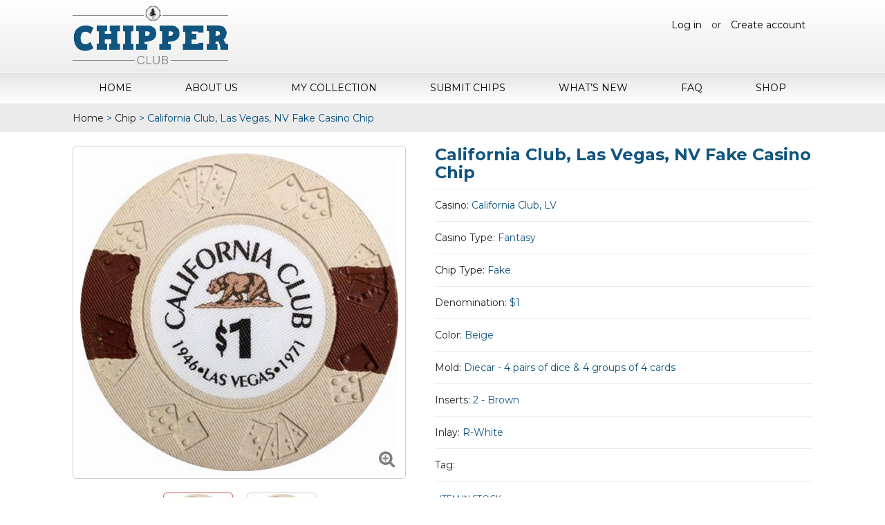

--- FILE ---
content_type: text/html; charset=UTF-8
request_url: https://chipper.club/product/california-club-commerative-las-vegas-nv-casino-chip/
body_size: 12758
content:

<!DOCTYPE html>
<html lang="en">
<head>
<meta charset="utf-8">
<meta http-equiv="X-UA-Compatible" content="IE=edge">
<meta name="viewport" content="width=device-width, initial-scale=1">
<title>California Club, Las Vegas, NV Fake Casino Chip - Chipper Club</title>

		<!-- All in One SEO 4.3.3 - aioseo.com -->
		<meta name="description" content="California Club, Las Vegas, NV Fake Casino Chip Denom: $1 Last Update: 2016-04-18 Color: Beige Inserts: 2 Brown Mold: Diecar Inlay: R-White Logo: Bear Catalog#: NotInTCR Collected By: A. J. Giametta Became: Friendly Club 101 E Fremont St. Las Vegas, Nevada 89101 v Type: Land Based Status: Closed Open: 1946, Close: 1970" />
		<meta name="robots" content="max-image-preview:large" />
		<link rel="canonical" href="https://chipper.club/product/california-club-commerative-las-vegas-nv-casino-chip/" />
		<meta name="generator" content="All in One SEO (AIOSEO) 4.3.3 " />
		<meta property="og:locale" content="en_US" />
		<meta property="og:site_name" content="Chipper Club - Casino Chips for Collectors" />
		<meta property="og:type" content="article" />
		<meta property="og:title" content="California Club, Las Vegas, NV Fake Casino Chip - Chipper Club" />
		<meta property="og:description" content="California Club, Las Vegas, NV Fake Casino Chip Denom: $1 Last Update: 2016-04-18 Color: Beige Inserts: 2 Brown Mold: Diecar Inlay: R-White Logo: Bear Catalog#: NotInTCR Collected By: A. J. Giametta Became: Friendly Club 101 E Fremont St. Las Vegas, Nevada 89101 v Type: Land Based Status: Closed Open: 1946, Close: 1970" />
		<meta property="og:url" content="https://chipper.club/product/california-club-commerative-las-vegas-nv-casino-chip/" />
		<meta property="article:published_time" content="2018-01-08T21:21:49+00:00" />
		<meta property="article:modified_time" content="2022-12-12T12:52:17+00:00" />
		<meta name="twitter:card" content="summary_large_image" />
		<meta name="twitter:title" content="California Club, Las Vegas, NV Fake Casino Chip - Chipper Club" />
		<meta name="twitter:description" content="California Club, Las Vegas, NV Fake Casino Chip Denom: $1 Last Update: 2016-04-18 Color: Beige Inserts: 2 Brown Mold: Diecar Inlay: R-White Logo: Bear Catalog#: NotInTCR Collected By: A. J. Giametta Became: Friendly Club 101 E Fremont St. Las Vegas, Nevada 89101 v Type: Land Based Status: Closed Open: 1946, Close: 1970" />
		<script type="application/ld+json" class="aioseo-schema">
			{"@context":"https:\/\/schema.org","@graph":[{"@type":"BreadcrumbList","@id":"https:\/\/chipper.club\/product\/california-club-commerative-las-vegas-nv-casino-chip\/#breadcrumblist","itemListElement":[{"@type":"ListItem","@id":"https:\/\/chipper.club\/#listItem","position":1,"item":{"@type":"WebPage","@id":"https:\/\/chipper.club\/","name":"Home","description":"Interested in Casino Chips? Maybe you've been a casino chip collector for years. Chipper Club offers insight and images of thousands of casino chips.","url":"https:\/\/chipper.club\/"},"nextItem":"https:\/\/chipper.club\/product\/california-club-commerative-las-vegas-nv-casino-chip\/#listItem"},{"@type":"ListItem","@id":"https:\/\/chipper.club\/product\/california-club-commerative-las-vegas-nv-casino-chip\/#listItem","position":2,"item":{"@type":"WebPage","@id":"https:\/\/chipper.club\/product\/california-club-commerative-las-vegas-nv-casino-chip\/","name":"California Club, Las Vegas, NV Fake Casino Chip","description":"California Club, Las Vegas, NV Fake Casino Chip Denom: $1 Last Update: 2016-04-18 Color: Beige Inserts: 2 Brown Mold: Diecar Inlay: R-White Logo: Bear Catalog#: NotInTCR Collected By: A. J. Giametta Became: Friendly Club 101 E Fremont St. Las Vegas, Nevada 89101 v Type: Land Based Status: Closed Open: 1946, Close: 1970","url":"https:\/\/chipper.club\/product\/california-club-commerative-las-vegas-nv-casino-chip\/"},"previousItem":"https:\/\/chipper.club\/#listItem"}]},{"@type":"ItemPage","@id":"https:\/\/chipper.club\/product\/california-club-commerative-las-vegas-nv-casino-chip\/#itempage","url":"https:\/\/chipper.club\/product\/california-club-commerative-las-vegas-nv-casino-chip\/","name":"California Club, Las Vegas, NV Fake Casino Chip - Chipper Club","description":"California Club, Las Vegas, NV Fake Casino Chip Denom: $1 Last Update: 2016-04-18 Color: Beige Inserts: 2 Brown Mold: Diecar Inlay: R-White Logo: Bear Catalog#: NotInTCR Collected By: A. J. Giametta Became: Friendly Club 101 E Fremont St. Las Vegas, Nevada 89101 v Type: Land Based Status: Closed Open: 1946, Close: 1970","inLanguage":"en-US","isPartOf":{"@id":"https:\/\/chipper.club\/#website"},"breadcrumb":{"@id":"https:\/\/chipper.club\/product\/california-club-commerative-las-vegas-nv-casino-chip\/#breadcrumblist"},"author":{"@id":"https:\/\/chipper.club\/author\/ajgiametta\/#author"},"creator":{"@id":"https:\/\/chipper.club\/author\/ajgiametta\/#author"},"image":{"@type":"ImageObject","url":"https:\/\/chipper.club\/wp-content\/uploads\/2022\/12\/California-Club-Fantasy-CG161069.jpg","@id":"https:\/\/chipper.club\/#mainImage","width":1200,"height":1200},"primaryImageOfPage":{"@id":"https:\/\/chipper.club\/product\/california-club-commerative-las-vegas-nv-casino-chip\/#mainImage"},"datePublished":"2018-01-08T21:21:49+00:00","dateModified":"2022-12-12T12:52:17+00:00"},{"@type":"Organization","@id":"https:\/\/chipper.club\/#organization","name":"Chipper Club","url":"https:\/\/chipper.club\/"},{"@type":"Person","@id":"https:\/\/chipper.club\/author\/ajgiametta\/#author","url":"https:\/\/chipper.club\/author\/ajgiametta\/","name":"A Jim Giametta","image":{"@type":"ImageObject","@id":"https:\/\/chipper.club\/product\/california-club-commerative-las-vegas-nv-casino-chip\/#authorImage","url":"https:\/\/secure.gravatar.com\/avatar\/257e3e41a2bdae3cb9accd890c8ce4bc?s=96&d=mm&r=g","width":96,"height":96,"caption":"A Jim Giametta"}},{"@type":"WebSite","@id":"https:\/\/chipper.club\/#website","url":"https:\/\/chipper.club\/","name":"Chipper Club","description":"Casino Chips for Collectors","inLanguage":"en-US","publisher":{"@id":"https:\/\/chipper.club\/#organization"}}]}
		</script>
		<!-- All in One SEO -->

<link rel='dns-prefetch' href='//static.addtoany.com' />
<link rel='dns-prefetch' href='//cdnjs.cloudflare.com' />
<link rel='dns-prefetch' href='//cdn.jsdelivr.net' />
<link rel='dns-prefetch' href='//cdn.datatables.net' />
<link rel='dns-prefetch' href='//fonts.googleapis.com' />
<link rel='dns-prefetch' href='//s.w.org' />
<link rel="alternate" type="application/rss+xml" title="Chipper Club &raquo; California Club, Las Vegas, NV Fake Casino Chip Comments Feed" href="https://chipper.club/product/california-club-commerative-las-vegas-nv-casino-chip/feed/" />
		<!-- This site uses the Google Analytics by MonsterInsights plugin v8.13.1 - Using Analytics tracking - https://www.monsterinsights.com/ -->
							<script src="//www.googletagmanager.com/gtag/js?id=UA-1658045-19"  data-cfasync="false" data-wpfc-render="false" type="text/javascript" async></script>
			<script data-cfasync="false" data-wpfc-render="false" type="text/javascript">
				var mi_version = '8.13.1';
				var mi_track_user = true;
				var mi_no_track_reason = '';
				
								var disableStrs = [
										'ga-disable-G-BJMX278GVD',
															'ga-disable-UA-1658045-19',
									];

				/* Function to detect opted out users */
				function __gtagTrackerIsOptedOut() {
					for (var index = 0; index < disableStrs.length; index++) {
						if (document.cookie.indexOf(disableStrs[index] + '=true') > -1) {
							return true;
						}
					}

					return false;
				}

				/* Disable tracking if the opt-out cookie exists. */
				if (__gtagTrackerIsOptedOut()) {
					for (var index = 0; index < disableStrs.length; index++) {
						window[disableStrs[index]] = true;
					}
				}

				/* Opt-out function */
				function __gtagTrackerOptout() {
					for (var index = 0; index < disableStrs.length; index++) {
						document.cookie = disableStrs[index] + '=true; expires=Thu, 31 Dec 2099 23:59:59 UTC; path=/';
						window[disableStrs[index]] = true;
					}
				}

				if ('undefined' === typeof gaOptout) {
					function gaOptout() {
						__gtagTrackerOptout();
					}
				}
								window.dataLayer = window.dataLayer || [];

				window.MonsterInsightsDualTracker = {
					helpers: {},
					trackers: {},
				};
				if (mi_track_user) {
					function __gtagDataLayer() {
						dataLayer.push(arguments);
					}

					function __gtagTracker(type, name, parameters) {
						if (!parameters) {
							parameters = {};
						}

						if (parameters.send_to) {
							__gtagDataLayer.apply(null, arguments);
							return;
						}

						if (type === 'event') {
														parameters.send_to = monsterinsights_frontend.v4_id;
							var hookName = name;
							if (typeof parameters['event_category'] !== 'undefined') {
								hookName = parameters['event_category'] + ':' + name;
							}

							if (typeof MonsterInsightsDualTracker.trackers[hookName] !== 'undefined') {
								MonsterInsightsDualTracker.trackers[hookName](parameters);
							} else {
								__gtagDataLayer('event', name, parameters);
							}
							
														parameters.send_to = monsterinsights_frontend.ua;
							__gtagDataLayer(type, name, parameters);
													} else {
							__gtagDataLayer.apply(null, arguments);
						}
					}

					__gtagTracker('js', new Date());
					__gtagTracker('set', {
						'developer_id.dZGIzZG': true,
											});
										__gtagTracker('config', 'G-BJMX278GVD', {"forceSSL":"true"} );
															__gtagTracker('config', 'UA-1658045-19', {"forceSSL":"true"} );
										window.gtag = __gtagTracker;										(function () {
						/* https://developers.google.com/analytics/devguides/collection/analyticsjs/ */
						/* ga and __gaTracker compatibility shim. */
						var noopfn = function () {
							return null;
						};
						var newtracker = function () {
							return new Tracker();
						};
						var Tracker = function () {
							return null;
						};
						var p = Tracker.prototype;
						p.get = noopfn;
						p.set = noopfn;
						p.send = function () {
							var args = Array.prototype.slice.call(arguments);
							args.unshift('send');
							__gaTracker.apply(null, args);
						};
						var __gaTracker = function () {
							var len = arguments.length;
							if (len === 0) {
								return;
							}
							var f = arguments[len - 1];
							if (typeof f !== 'object' || f === null || typeof f.hitCallback !== 'function') {
								if ('send' === arguments[0]) {
									var hitConverted, hitObject = false, action;
									if ('event' === arguments[1]) {
										if ('undefined' !== typeof arguments[3]) {
											hitObject = {
												'eventAction': arguments[3],
												'eventCategory': arguments[2],
												'eventLabel': arguments[4],
												'value': arguments[5] ? arguments[5] : 1,
											}
										}
									}
									if ('pageview' === arguments[1]) {
										if ('undefined' !== typeof arguments[2]) {
											hitObject = {
												'eventAction': 'page_view',
												'page_path': arguments[2],
											}
										}
									}
									if (typeof arguments[2] === 'object') {
										hitObject = arguments[2];
									}
									if (typeof arguments[5] === 'object') {
										Object.assign(hitObject, arguments[5]);
									}
									if ('undefined' !== typeof arguments[1].hitType) {
										hitObject = arguments[1];
										if ('pageview' === hitObject.hitType) {
											hitObject.eventAction = 'page_view';
										}
									}
									if (hitObject) {
										action = 'timing' === arguments[1].hitType ? 'timing_complete' : hitObject.eventAction;
										hitConverted = mapArgs(hitObject);
										__gtagTracker('event', action, hitConverted);
									}
								}
								return;
							}

							function mapArgs(args) {
								var arg, hit = {};
								var gaMap = {
									'eventCategory': 'event_category',
									'eventAction': 'event_action',
									'eventLabel': 'event_label',
									'eventValue': 'event_value',
									'nonInteraction': 'non_interaction',
									'timingCategory': 'event_category',
									'timingVar': 'name',
									'timingValue': 'value',
									'timingLabel': 'event_label',
									'page': 'page_path',
									'location': 'page_location',
									'title': 'page_title',
								};
								for (arg in args) {
																		if (!(!args.hasOwnProperty(arg) || !gaMap.hasOwnProperty(arg))) {
										hit[gaMap[arg]] = args[arg];
									} else {
										hit[arg] = args[arg];
									}
								}
								return hit;
							}

							try {
								f.hitCallback();
							} catch (ex) {
							}
						};
						__gaTracker.create = newtracker;
						__gaTracker.getByName = newtracker;
						__gaTracker.getAll = function () {
							return [];
						};
						__gaTracker.remove = noopfn;
						__gaTracker.loaded = true;
						window['__gaTracker'] = __gaTracker;
					})();
									} else {
										console.log("");
					(function () {
						function __gtagTracker() {
							return null;
						}

						window['__gtagTracker'] = __gtagTracker;
						window['gtag'] = __gtagTracker;
					})();
									}
			</script>
				<!-- / Google Analytics by MonsterInsights -->
				<script type="text/javascript">
			window._wpemojiSettings = {"baseUrl":"https:\/\/s.w.org\/images\/core\/emoji\/11.2.0\/72x72\/","ext":".png","svgUrl":"https:\/\/s.w.org\/images\/core\/emoji\/11.2.0\/svg\/","svgExt":".svg","source":{"concatemoji":"https:\/\/chipper.club\/wp-includes\/js\/wp-emoji-release.min.js?ver=5.1.1"}};
			!function(a,b,c){function d(a,b){var c=String.fromCharCode;l.clearRect(0,0,k.width,k.height),l.fillText(c.apply(this,a),0,0);var d=k.toDataURL();l.clearRect(0,0,k.width,k.height),l.fillText(c.apply(this,b),0,0);var e=k.toDataURL();return d===e}function e(a){var b;if(!l||!l.fillText)return!1;switch(l.textBaseline="top",l.font="600 32px Arial",a){case"flag":return!(b=d([55356,56826,55356,56819],[55356,56826,8203,55356,56819]))&&(b=d([55356,57332,56128,56423,56128,56418,56128,56421,56128,56430,56128,56423,56128,56447],[55356,57332,8203,56128,56423,8203,56128,56418,8203,56128,56421,8203,56128,56430,8203,56128,56423,8203,56128,56447]),!b);case"emoji":return b=d([55358,56760,9792,65039],[55358,56760,8203,9792,65039]),!b}return!1}function f(a){var c=b.createElement("script");c.src=a,c.defer=c.type="text/javascript",b.getElementsByTagName("head")[0].appendChild(c)}var g,h,i,j,k=b.createElement("canvas"),l=k.getContext&&k.getContext("2d");for(j=Array("flag","emoji"),c.supports={everything:!0,everythingExceptFlag:!0},i=0;i<j.length;i++)c.supports[j[i]]=e(j[i]),c.supports.everything=c.supports.everything&&c.supports[j[i]],"flag"!==j[i]&&(c.supports.everythingExceptFlag=c.supports.everythingExceptFlag&&c.supports[j[i]]);c.supports.everythingExceptFlag=c.supports.everythingExceptFlag&&!c.supports.flag,c.DOMReady=!1,c.readyCallback=function(){c.DOMReady=!0},c.supports.everything||(h=function(){c.readyCallback()},b.addEventListener?(b.addEventListener("DOMContentLoaded",h,!1),a.addEventListener("load",h,!1)):(a.attachEvent("onload",h),b.attachEvent("onreadystatechange",function(){"complete"===b.readyState&&c.readyCallback()})),g=c.source||{},g.concatemoji?f(g.concatemoji):g.wpemoji&&g.twemoji&&(f(g.twemoji),f(g.wpemoji)))}(window,document,window._wpemojiSettings);
		</script>
		<style type="text/css">
img.wp-smiley,
img.emoji {
	display: inline !important;
	border: none !important;
	box-shadow: none !important;
	height: 1em !important;
	width: 1em !important;
	margin: 0 .07em !important;
	vertical-align: -0.1em !important;
	background: none !important;
	padding: 0 !important;
}
</style>
	<link rel='stylesheet' id='wp-block-library-css'  href='https://chipper.club/wp-includes/css/dist/block-library/style.min.css?ver=5.1.1' type='text/css' media='all' />
<link rel='stylesheet' id='wc-block-style-css'  href='https://chipper.club/wp-content/plugins/woocommerce/packages/woocommerce-blocks/build/style-legacy.css?ver=2.5.14' type='text/css' media='all' />
<link rel='stylesheet' id='dashicons-css'  href='https://chipper.club/wp-includes/css/dashicons.min.css?ver=5.1.1' type='text/css' media='all' />
<link rel='stylesheet' id='thickbox-css'  href='https://chipper.club/wp-includes/js/thickbox/thickbox.css?ver=5.1.1' type='text/css' media='all' />
<link rel='stylesheet' id='ppstyle-css'  href='https://chipper.club/wp-content/plugins/profile-picture/assets/css/pp.css?ver=5.1.1' type='text/css' media='all' />
<link rel='stylesheet' id='rs-plugin-settings-css'  href='https://chipper.club/wp-content/plugins/revslider/public/assets/css/settings.css?ver=5.4.5' type='text/css' media='all' />
<style id='rs-plugin-settings-inline-css' type='text/css'>
#rs-demo-id {}
</style>
<link rel='stylesheet' id='woocommerce-layout-css'  href='https://chipper.club/wp-content/plugins/woocommerce/assets/css/woocommerce-layout.css?ver=4.0.4' type='text/css' media='all' />
<link rel='stylesheet' id='woocommerce-smallscreen-css'  href='https://chipper.club/wp-content/plugins/woocommerce/assets/css/woocommerce-smallscreen.css?ver=4.0.4' type='text/css' media='only screen and (max-width: 768px)' />
<link rel='stylesheet' id='woocommerce-general-css'  href='https://chipper.club/wp-content/plugins/woocommerce/assets/css/woocommerce.css?ver=4.0.4' type='text/css' media='all' />
<style id='woocommerce-inline-inline-css' type='text/css'>
.woocommerce form .form-row .required { visibility: visible; }
</style>
<link rel='stylesheet' id='if-menu-site-css-css'  href='https://chipper.club/wp-content/plugins/if-menu/assets/if-menu-site.css?ver=5.1.1' type='text/css' media='all' />
<link rel='stylesheet' id='pokerchip-style-css'  href='https://chipper.club/wp-content/themes/pokerchip/style.css?ver=5.1.1' type='text/css' media='all' />
<link rel='stylesheet' id='montserrat-font-css'  href='https://fonts.googleapis.com/css?family=Montserrat%3A400%2C400i%2C500%2C500i%2C600%2C600i%2C700%2C700i&#038;ver=5.1.1' type='text/css' media='all' />
<link rel='stylesheet' id='fontawesome-font-css'  href='https://cdnjs.cloudflare.com/ajax/libs/font-awesome/4.7.0/css/font-awesome.min.css?ver=5.1.1' type='text/css' media='all' />
<link rel='stylesheet' id='base-style-css'  href='https://chipper.club/wp-content/themes/pokerchip/css/style.css?v=061352&#038;ver=5.1.1' type='text/css' media='all' />
<link rel='stylesheet' id='bootstrap-style-css'  href='https://chipper.club/wp-content/themes/pokerchip/css/bootstrap.css?ver=5.1.1' type='text/css' media='all' />
<link rel='stylesheet' id='mega-style-css'  href='https://chipper.club/wp-content/themes/pokerchip/css/mega.css?ver=5.1.1' type='text/css' media='all' />
<link rel='stylesheet' id='responsive-style-css'  href='https://chipper.club/wp-content/themes/pokerchip/css/responsive.css?ver=5.1.1' type='text/css' media='all' />
<link rel='stylesheet' id='sweetalert2-style-css'  href='https://cdnjs.cloudflare.com/ajax/libs/limonte-sweetalert2/6.5.5/sweetalert2.min.css?ver=5.1.1' type='text/css' media='all' />
<link rel='stylesheet' id='magnific-popup-style-css'  href='https://chipper.club/wp-content/themes/pokerchip/css/magnific-popup.css?ver=5.1.1' type='text/css' media='all' />
<link rel='stylesheet' id='waitMe-style-css'  href='https://chipper.club/wp-content/themes/pokerchip/css/waitMe.min.css?ver=5.1.1' type='text/css' media='all' />
<link rel='stylesheet' id='jquery-dataTables-style-css'  href='https://cdn.datatables.net/1.10.16/css/jquery.dataTables.min.css?ver=5.1.1' type='text/css' media='all' />
<link rel='stylesheet' id='responsive-dataTables-style-css'  href='https://cdn.datatables.net/responsive/2.1.0/css/responsive.dataTables.min.css?ver=5.1.1' type='text/css' media='all' />
<link rel='stylesheet' id='owl.carousel-style-css'  href='https://chipper.club/wp-content/themes/pokerchip/css/owl.carousel.css?ver=5.1.1' type='text/css' media='all' />
<link rel='stylesheet' id='responsive-tabs-style-css'  href='https://chipper.club/wp-content/themes/pokerchip/css/easy-responsive-tabs.css?ver=5.1.1' type='text/css' media='all' />
<link rel='stylesheet' id='ygyzop-style-css'  href='https://chipper.club/wp-content/themes/pokerchip/css/ygyzop.css?ver=5.1.1' type='text/css' media='all' />
<link rel='stylesheet' id='newsletter-css'  href='https://chipper.club/wp-content/plugins/newsletter/style.css?ver=7.6.8' type='text/css' media='all' />
<link rel='stylesheet' id='addtoany-css'  href='https://chipper.club/wp-content/plugins/add-to-any/addtoany.min.css?ver=1.16' type='text/css' media='all' />
<script type='text/javascript' src='https://chipper.club/wp-content/plugins/google-analytics-for-wordpress/assets/js/frontend-gtag.min.js?ver=8.13.1'></script>
<script data-cfasync="false" data-wpfc-render="false" type="text/javascript" id='monsterinsights-frontend-script-js-extra'>/* <![CDATA[ */
var monsterinsights_frontend = {"js_events_tracking":"true","download_extensions":"doc,pdf,ppt,zip,xls,docx,pptx,xlsx","inbound_paths":"[]","home_url":"https:\/\/chipper.club","hash_tracking":"false","ua":"UA-1658045-19","v4_id":"G-BJMX278GVD"};/* ]]> */
</script>
<script type='text/javascript'>
window.a2a_config=window.a2a_config||{};a2a_config.callbacks=[];a2a_config.overlays=[];a2a_config.templates={};
</script>
<script type='text/javascript' async src='https://static.addtoany.com/menu/page.js'></script>
<script type='text/javascript' src='https://chipper.club/wp-includes/js/jquery/jquery.js?ver=1.12.4'></script>
<script type='text/javascript' src='https://chipper.club/wp-includes/js/jquery/jquery-migrate.min.js?ver=1.4.1'></script>
<script type='text/javascript' async src='https://chipper.club/wp-content/plugins/add-to-any/addtoany.min.js?ver=1.1'></script>
<script type='text/javascript'>
/* <![CDATA[ */
var ppvars = {"adminurl":"https:\/\/chipper.club\/wp-admin\/"};
/* ]]> */
</script>
<script type='text/javascript' src='https://chipper.club/wp-content/plugins/profile-picture/assets/js/pp.js?ver=5.1.1'></script>
<script type='text/javascript' src='https://chipper.club/wp-content/plugins/revslider/public/assets/js/jquery.themepunch.tools.min.js?ver=5.4.5'></script>
<script type='text/javascript' src='https://chipper.club/wp-content/plugins/revslider/public/assets/js/jquery.themepunch.revolution.min.js?ver=5.4.5'></script>
<link rel='https://api.w.org/' href='https://chipper.club/wp-json/' />
<link rel="EditURI" type="application/rsd+xml" title="RSD" href="https://chipper.club/xmlrpc.php?rsd" />
<link rel="wlwmanifest" type="application/wlwmanifest+xml" href="https://chipper.club/wp-includes/wlwmanifest.xml" /> 
<meta name="generator" content="WordPress 5.1.1" />
<meta name="generator" content="WooCommerce 4.0.4" />
<link rel='shortlink' href='https://chipper.club/?p=16950' />
<link rel="alternate" type="application/json+oembed" href="https://chipper.club/wp-json/oembed/1.0/embed?url=https%3A%2F%2Fchipper.club%2Fproduct%2Fcalifornia-club-commerative-las-vegas-nv-casino-chip%2F" />
<link rel="alternate" type="text/xml+oembed" href="https://chipper.club/wp-json/oembed/1.0/embed?url=https%3A%2F%2Fchipper.club%2Fproduct%2Fcalifornia-club-commerative-las-vegas-nv-casino-chip%2F&#038;format=xml" />
<meta name="generator" content="Site Kit by Google 1.8.1" /><script type="text/javascript">
(function(url){
	if(/(?:Chrome\/26\.0\.1410\.63 Safari\/537\.31|WordfenceTestMonBot)/.test(navigator.userAgent)){ return; }
	var addEvent = function(evt, handler) {
		if (window.addEventListener) {
			document.addEventListener(evt, handler, false);
		} else if (window.attachEvent) {
			document.attachEvent('on' + evt, handler);
		}
	};
	var removeEvent = function(evt, handler) {
		if (window.removeEventListener) {
			document.removeEventListener(evt, handler, false);
		} else if (window.detachEvent) {
			document.detachEvent('on' + evt, handler);
		}
	};
	var evts = 'contextmenu dblclick drag dragend dragenter dragleave dragover dragstart drop keydown keypress keyup mousedown mousemove mouseout mouseover mouseup mousewheel scroll'.split(' ');
	var logHuman = function() {
		if (window.wfLogHumanRan) { return; }
		window.wfLogHumanRan = true;
		var wfscr = document.createElement('script');
		wfscr.type = 'text/javascript';
		wfscr.async = true;
		wfscr.src = url + '&r=' + Math.random();
		(document.getElementsByTagName('head')[0]||document.getElementsByTagName('body')[0]).appendChild(wfscr);
		for (var i = 0; i < evts.length; i++) {
			removeEvent(evts[i], logHuman);
		}
	};
	for (var i = 0; i < evts.length; i++) {
		addEvent(evts[i], logHuman);
	}
})('//chipper.club/?wordfence_lh=1&hid=00812A2409228BE1D7D7AE6655AA7D46');
</script><script type="text/javascript">var ajaxurl = "https://chipper.club/wp-admin/admin-ajax.php";</script>	<noscript><style>.woocommerce-product-gallery{ opacity: 1 !important; }</style></noscript>
	<script async src="//pagead2.googlesyndication.com/pagead/js/adsbygoogle.js"></script> <script>
(adsbygoogle = window.adsbygoogle || []).push({
google_ad_client: "ca-pub-5179343023190017",
enable_page_level_ads: true,
tag_partner: "site_kit"
});
</script>
		<meta name="generator" content="Powered by Slider Revolution 5.4.5 - responsive, Mobile-Friendly Slider Plugin for WordPress with comfortable drag and drop interface." />
<script type="text/javascript">function setREVStartSize(e){
				try{ var i=jQuery(window).width(),t=9999,r=0,n=0,l=0,f=0,s=0,h=0;					
					if(e.responsiveLevels&&(jQuery.each(e.responsiveLevels,function(e,f){f>i&&(t=r=f,l=e),i>f&&f>r&&(r=f,n=e)}),t>r&&(l=n)),f=e.gridheight[l]||e.gridheight[0]||e.gridheight,s=e.gridwidth[l]||e.gridwidth[0]||e.gridwidth,h=i/s,h=h>1?1:h,f=Math.round(h*f),"fullscreen"==e.sliderLayout){var u=(e.c.width(),jQuery(window).height());if(void 0!=e.fullScreenOffsetContainer){var c=e.fullScreenOffsetContainer.split(",");if (c) jQuery.each(c,function(e,i){u=jQuery(i).length>0?u-jQuery(i).outerHeight(!0):u}),e.fullScreenOffset.split("%").length>1&&void 0!=e.fullScreenOffset&&e.fullScreenOffset.length>0?u-=jQuery(window).height()*parseInt(e.fullScreenOffset,0)/100:void 0!=e.fullScreenOffset&&e.fullScreenOffset.length>0&&(u-=parseInt(e.fullScreenOffset,0))}f=u}else void 0!=e.minHeight&&f<e.minHeight&&(f=e.minHeight);e.c.closest(".rev_slider_wrapper").css({height:f})					
				}catch(d){console.log("Failure at Presize of Slider:"+d)}
			};</script>
<link rel="shortcut icon" href="https://chipper.club/wp-content/themes/pokerchip/images/favicon.png">

</head>
<body class="product-template-default single single-product postid-16950 theme-pokerchip woocommerce woocommerce-page woocommerce-no-js">
<div class="main_warp">
  <header class="main_header">
    <div class="hedaer_top">
      <div class="container">
        <div class="logo">
					<a href="https://chipper.club" title="Chipper Club" rel="home">
													<img src="https://chipper.club/wp-content/themes/pokerchip/images/logo.png" alt="logo">
											</a>
				</div>
        <div class="loginbtn">
									    <a href="https://chipper.club/login/">Log in</a> or <a href="https://chipper.club/register/">Create account</a>
									</div>
      </div>
    </div>
    <nav class="navi">
      <div class="container">
        <div class="menu-container">
          <div class="menu">
						<ul id="menu-top-menu" class=""><li id="menu-item-11554" class="menu-item menu-item-type-post_type menu-item-object-page menu-item-home menu-item-11554"><a href="https://chipper.club/">Home</a></li>
<li id="menu-item-11552" class="menu-item menu-item-type-post_type menu-item-object-page menu-item-11552"><a href="https://chipper.club/about-casino-chip-token-collection-catalog/">About Us</a></li>
<li id="menu-item-11555" class="menu-item menu-item-type-post_type menu-item-object-page menu-item-11555"><a href="https://chipper.club/my-collections/">My Collection</a></li>
<li id="menu-item-11557" class="menu-item menu-item-type-post_type menu-item-object-page menu-item-11557"><a href="https://chipper.club/submit-chips/">Submit Chips</a></li>
<li id="menu-item-11558" class="menu-item menu-item-type-post_type menu-item-object-page menu-item-11558"><a href="https://chipper.club/whats-new/">What&#8217;s New</a></li>
<li id="menu-item-11553" class="menu-item menu-item-type-post_type menu-item-object-page menu-item-11553"><a href="https://chipper.club/faq/">FAQ</a></li>
<li id="menu-item-11556" class="menu-item menu-item-type-post_type menu-item-object-page current_page_parent menu-item-11556"><a href="https://chipper.club/shop/">Shop</a></li>
</ul>          </div>
        </div>
      </div>
    </nav>
  </header>
<section class="innerpage">
	
	<div class="bread-crumb"><div class="container"><ul><li><a href="https://chipper.club">Home</a></li><li>&gt;</li><li><a href="https://chipper.club/product-category/chip/">Chip</a></li><li>&gt;</li><li>California Club, Las Vegas, NV Fake Casino Chip</li></ul></div></div>
	<div class="inner-pagecon">
		<div class="container">
			<div class="product_details">

				
					
<div class="woocommerce-notices-wrapper"></div>
<div itemscope itemtype="http://schema.org/Product" id="product-16950" class="post-16950 product type-product status-publish has-post-thumbnail product_cat-chip first instock shipping-taxable product-type-simple">

	<div class="product_leftsec">
		
				<div id="sync1" class="owl-carousel">
							<div class="item">
				  <img src="https://chipper.club/wp-content/uploads/2022/12/California-Club-Fantasy-CG161069.jpg" alt="slider">
					<div class="zoom_icon">
						<a href="https://chipper.club/wp-content/uploads/2022/12/California-Club-Fantasy-CG161069.jpg" data-fancybox="images"><i class="fa fa-search-plus"></i></a>
					</div>
				</div>
							<div class="item">
				  <img src="https://chipper.club/wp-content/uploads/2022/12/California-Club-Fantasy-CG161069-1.jpg" alt="slider">
					<div class="zoom_icon">
						<a href="https://chipper.club/wp-content/uploads/2022/12/California-Club-Fantasy-CG161069-1.jpg" data-fancybox="images"><i class="fa fa-search-plus"></i></a>
					</div>
				</div>
					</div>

		<div id="sync2" class="owl-carousel">
							<div class="item">
					<img src="https://chipper.club/wp-content/uploads/2022/12/California-Club-Fantasy-CG161069-150x150.jpg" alt="slider">
				</div>
							<div class="item">
					<img src="https://chipper.club/wp-content/uploads/2022/12/California-Club-Fantasy-CG161069-1-150x150.jpg" alt="slider">
				</div>
					</div>

		</div>

	<div class="product_rightsec">

		<h1 class="product_title entry-title">California Club, Las Vegas, NV Fake Casino Chip</h1><div class="product_conrow">Casino: <span>California Club, LV</span></div><div class="product_conrow">Casino Type: <span>Fantasy</span></div><div class="product_conrow">Chip Type: <span>Fake</span></div><div class="product_conrow">Denomination: <span>$1</span></div><div class="product_conrow">Color: <span>Beige</span></div><div class="product_conrow">Mold: <span>Diecar - 4 pairs of dice & 4 groups of 4 cards</span></div><div class="product_conrow">Inserts: <span>2 - Brown</span></div><div class="product_conrow">Inlay: <span>R-White</span></div><div class="product_conrow">Tag: <span></span></div><div class="product_conrow"><span class="itemstock">Item in stock</span></div><div class="product_meta">

	
	<span class="posted_in">Category: <a href="https://chipper.club/product-category/chip/" rel="tag">Chip</a></span>
	
</div>
<div class="a2a_kit a2a_kit_size_32 addtoany_list"><a class="a2a_button_facebook" href="https://www.addtoany.com/add_to/facebook?linkurl=https%3A%2F%2Fchipper.club%2Fproduct%2Fcalifornia-club-commerative-las-vegas-nv-casino-chip%2F&amp;linkname=California%20Club%2C%20Las%20Vegas%2C%20NV%20Fake%20Casino%20Chip" title="Facebook" rel="nofollow noopener" target="_blank"></a><a class="a2a_button_twitter" href="https://www.addtoany.com/add_to/twitter?linkurl=https%3A%2F%2Fchipper.club%2Fproduct%2Fcalifornia-club-commerative-las-vegas-nv-casino-chip%2F&amp;linkname=California%20Club%2C%20Las%20Vegas%2C%20NV%20Fake%20Casino%20Chip" title="Twitter" rel="nofollow noopener" target="_blank"></a><a class="a2a_dd addtoany_share_save addtoany_share" href="https://www.addtoany.com/share"></a></div>
	</div><!-- .summary -->

	
	<div class="details-tab">
		<div id="parentHorizontalTab">
			<ul class="resp-tabs-list hor_1">
									<li class="description_tab">
						Product Description					</li>
							</ul>
			<div class="resp-tabs-container hor_1">
									<div class="woocommerce-Tabs-panel woocommerce-Tabs-panel--description panel entry-content wc-tab" id="tab-description">
						<div class="tabinner_sec">
							

<p>California Club, Las Vegas, NV Fake Casino Chip<br />
Denom: $1<br />
Last Update: 2016-04-18<br />
Color: Beige<br />
Inserts: 2 Brown<br />
Mold: Diecar<br />
Inlay: R-White<br />
Logo: Bear<br />
Catalog#: NotInTCR<br />
Collected By: A. J. Giametta<br />
Became: Friendly Club<br />
101 E Fremont St.<br />
Las Vegas, Nevada 89101  v<br />
Type: Land Based<br />
Status: Closed<br />
Open: 1946, Close: 1970 </p>
						</div>
					</div>
							</div>
		
			
		
		</div>
	</div>
	
	<div class="details-tab">
				<script async src="https://pagead2.googlesyndication.com/pagead/js/adsbygoogle.js"></script>
				<!-- Chipper Club Horizontal -->
				<ins class="adsbygoogle"
				     style="display:block"
				     data-ad-client="ca-pub-5179343023190017"
				     data-ad-slot="3166412485"
				     data-ad-format="auto"
				     data-full-width-responsive="true"></ins>
				<script>
				     (adsbygoogle = window.adsbygoogle || []).push({});
				</script>
			</div>

	<meta itemprop="url" content="https://chipper.club/product/california-club-commerative-las-vegas-nv-casino-chip/" />

</div><!-- #product-16950 -->


				
			</div>
		</div>
	</div>

	
</section>

			<section class="newsletter-sec">
				<div class="container">
					<div class="newsletter-text"> Subscribe to Our Newsletter <br>
						<small>to get latest updates about our poker chip.</small>
					</div>
					<form method="post" action="http://chippers.club/?na=s">
<button type="submit" class="btn-subscribe">Subscribe <i class="fa fa-arrow-circle-o-right"></i></button>
<input class="newsletter" name="ne" type="text" placeholder="Enter your mail address" required="required">
</form>				</div>
			</section>
			<section class="footer">
				<div class="container">
					<div class="footer-top">
						<div class="row">
							<div class="col-md-3 col-sm-3 col-xs-6">
								<div class="footer-title">Company</div>
								<div class="footermenu">
									<ul id="menu-company" class=""><li id="menu-item-17" class="menu-item menu-item-type-post_type menu-item-object-page menu-item-home menu-item-17"><a href="https://chipper.club/">Home</a></li>
<li id="menu-item-59" class="menu-item menu-item-type-post_type menu-item-object-page menu-item-59"><a href="https://chipper.club/about-casino-chip-token-collection-catalog/">About Us</a></li>
<li id="menu-item-826" class="menu-item menu-item-type-post_type menu-item-object-page menu-item-826"><a href="https://chipper.club/faq/">FAQ</a></li>
<li id="menu-item-11580" class="menu-item menu-item-type-post_type menu-item-object-page menu-item-11580"><a href="https://chipper.club/blog/">Blog</a></li>
</ul>								</div>
							</div>
							<div class="col-md-3 col-sm-3 col-xs-6">
								<div class="footer-title">Services</div>
								<div class="footermenu">
									<ul id="menu-services" class=""><li id="menu-item-11560" class="menu-item menu-item-type-post_type menu-item-object-page menu-item-11560"><a href="https://chipper.club/my-collections/">My Collection</a></li>
<li id="menu-item-11561" class="menu-item menu-item-type-post_type menu-item-object-page menu-item-11561"><a href="https://chipper.club/whats-new/">What&#8217;s New</a></li>
<li id="menu-item-771" class="menu-item menu-item-type-post_type menu-item-object-page menu-item-771"><a href="https://chipper.club/submit-chips/">Submit Chips</a></li>
<li id="menu-item-11562" class="menu-item menu-item-type-post_type menu-item-object-page current_page_parent menu-item-11562"><a href="https://chipper.club/shop/">Shop</a></li>
<li id="menu-item-26" class="menu-item menu-item-type-custom menu-item-object-custom menu-item-26"><a href="#">Site Map</a></li>
</ul>								</div>
							</div>
							<div class="col-md-3 col-sm-3 col-xs-6">
								<div class="footer-title">Other</div>
								<div class="footermenu">
									<ul id="menu-other" class=""><li id="menu-item-111" class="menu-item menu-item-type-post_type menu-item-object-page menu-item-111"><a href="https://chipper.club/login/">Login</a></li>
<li id="menu-item-116" class="menu-item menu-item-type-post_type menu-item-object-page menu-item-116"><a href="https://chipper.club/register/">Register</a></li>
<li id="menu-item-824" class="menu-item menu-item-type-post_type menu-item-object-page menu-item-824"><a href="https://chipper.club/privacy-policy/">Privacy Policy</a></li>
<li id="menu-item-823" class="menu-item menu-item-type-post_type menu-item-object-page menu-item-823"><a href="https://chipper.club/terms-of-use/">Terms of Use</a></li>
</ul>								</div>
							</div>
							<div class="col-md-3 col-sm-3 col-xs-6">
								<div class="footer-title">Social</div>
								<div class="footermenu">
									<ul>
										<li>
											<a href="#" target="_blank"><font color="#ce3935"><i class="fa fa-youtube"></i></font> YouTube</a>
										</li>
										<li>
											<a href="#" target="_blank"><font color="#844f17"><i class="fa fa-instagram"></i></font> Instagram</a>
										</li>
										<li>
											<a href="#" target="_blank"><font color="#3dabff"><i class="fa fa-twitter"></i></font> Twitter</a>
										</li>
										<li>
											<a href="#" target="_blank"><font color="#6e6aff"><i class="fa fa-facebook"></i></font> Facebook</a>
										</li>
									</ul>
								</div>
							</div>
						</div>
					</div>
					<div class="footer-bottom">
						<div class="copyrighttext">© 2026 Copyright Chipper Club. All Rights Reserved.</div>
											</div>
				</div>
			</section>
		</div> <!-- End of .main_warp -->

					<div id="contact-seller" class="mfp-hide zoom-anim-dialog white-popup-block">
				<legend>Contact Seller</legend>
				<div id="response-box"></div>
				<form id="reseller-contact-form">
					<div class="form-group">
						<label>Full Name</label>
						<input type="text" name="contact_name" class="form-control" placeholder="Your name">
					</div>
					<div class="form-group">
						<label>Email address</label>
						<input type="email" name="contact_email" class="form-control" placeholder="Your email address">
					</div>
					<div class="form-group">
						<label>Message</label>
						<textarea name="message" class="form-control" placeholder="Some message to Seller" rows="4"></textarea>
					</div>
					<div class="form-group">
						<input type="hidden" name="chip_id" value="16950">
						<input type="hidden" name="action" value="process_contact_seller_form">
						<button type="submit" class="contact_seller_submit_btn btn btn-default"><i class="fa fa-send-o"></i> Submit</button>
					</div>
				</form>
			</div>
		
		<script type="application/ld+json">{"@context":"https:\/\/schema.org\/","@type":"BreadcrumbList","itemListElement":[{"@type":"ListItem","position":1,"item":{"name":"Home","@id":"https:\/\/chipper.club"}},{"@type":"ListItem","position":2,"item":{"name":"Chip","@id":"https:\/\/chipper.club\/product-category\/chip\/"}},{"@type":"ListItem","position":3,"item":{"name":"California Club, Las Vegas, NV Fake Casino Chip","@id":"https:\/\/chipper.club\/product\/california-club-commerative-las-vegas-nv-casino-chip\/"}}]}</script>	<script type="text/javascript">
		var c = document.body.className;
		c = c.replace(/woocommerce-no-js/, 'woocommerce-js');
		document.body.className = c;
	</script>
	<script type='text/javascript'>
/* <![CDATA[ */
var thickboxL10n = {"next":"Next >","prev":"< Prev","image":"Image","of":"of","close":"Close","noiframes":"This feature requires inline frames. You have iframes disabled or your browser does not support them.","loadingAnimation":"https:\/\/chipper.club\/wp-includes\/js\/thickbox\/loadingAnimation.gif"};
/* ]]> */
</script>
<script type='text/javascript' src='https://chipper.club/wp-includes/js/thickbox/thickbox.js?ver=3.1-20121105'></script>
<script type='text/javascript' src='https://chipper.club/wp-includes/js/underscore.min.js?ver=1.8.3'></script>
<script type='text/javascript' src='https://chipper.club/wp-includes/js/shortcode.min.js?ver=5.1.1'></script>
<script type='text/javascript' src='https://chipper.club/wp-admin/js/media-upload.min.js?ver=5.1.1'></script>
<script type='text/javascript'>
/* <![CDATA[ */
var wc_single_product_params = {"i18n_required_rating_text":"Please select a rating","review_rating_required":"yes","flexslider":{"rtl":false,"animation":"slide","smoothHeight":true,"directionNav":false,"controlNav":"thumbnails","slideshow":false,"animationSpeed":500,"animationLoop":false,"allowOneSlide":false},"zoom_enabled":"","zoom_options":[],"photoswipe_enabled":"","photoswipe_options":{"shareEl":false,"closeOnScroll":false,"history":false,"hideAnimationDuration":0,"showAnimationDuration":0},"flexslider_enabled":""};
/* ]]> */
</script>
<script type='text/javascript' src='https://chipper.club/wp-content/plugins/woocommerce/assets/js/frontend/single-product.min.js?ver=4.0.4'></script>
<script type='text/javascript' src='https://chipper.club/wp-content/plugins/woocommerce/assets/js/jquery-blockui/jquery.blockUI.min.js?ver=2.70'></script>
<script type='text/javascript' src='https://chipper.club/wp-content/plugins/woocommerce/assets/js/js-cookie/js.cookie.min.js?ver=2.1.4'></script>
<script type='text/javascript'>
/* <![CDATA[ */
var woocommerce_params = {"ajax_url":"\/wp-admin\/admin-ajax.php","wc_ajax_url":"\/?wc-ajax=%%endpoint%%"};
/* ]]> */
</script>
<script type='text/javascript' src='https://chipper.club/wp-content/plugins/woocommerce/assets/js/frontend/woocommerce.min.js?ver=4.0.4'></script>
<script type='text/javascript'>
/* <![CDATA[ */
var wc_cart_fragments_params = {"ajax_url":"\/wp-admin\/admin-ajax.php","wc_ajax_url":"\/?wc-ajax=%%endpoint%%","cart_hash_key":"wc_cart_hash_a57e1feb12bd71dab9d91701a8171046","fragment_name":"wc_fragments_a57e1feb12bd71dab9d91701a8171046","request_timeout":"5000"};
/* ]]> */
</script>
<script type='text/javascript' src='https://chipper.club/wp-content/plugins/woocommerce/assets/js/frontend/cart-fragments.min.js?ver=4.0.4'></script>
<script type='text/javascript' src='https://cdnjs.cloudflare.com/ajax/libs/twitter-bootstrap/3.3.7/js/bootstrap.min.js?ver=3.3.7'></script>
<script type='text/javascript' src='https://chipper.club/wp-content/themes/pokerchip/js/megamenu.js?ver=1.1'></script>
<script type='text/javascript' src='https://chipper.club/wp-content/themes/pokerchip/js/jquery.magnific-popup.min.js?ver=0.9.9'></script>
<script type='text/javascript' src='https://chipper.club/wp-content/themes/pokerchip/js/waitMe.min.js?ver=1.0'></script>
<script type='text/javascript' src='https://cdnjs.cloudflare.com/ajax/libs/limonte-sweetalert2/6.5.5/sweetalert2.min.js?ver=6.5.5'></script>
<script type='text/javascript' src='https://cdnjs.cloudflare.com/ajax/libs/jquery-validate/1.15.0/jquery.validate.min.js?ver=1.15.0'></script>
<script type='text/javascript' src='https://cdn.jsdelivr.net/jquery.validation/1.15.0/additional-methods.min.js?ver=1.15.0'></script>
<script type='text/javascript' src='https://chipper.club/wp-content/themes/pokerchip/js/jquery-validate-tooltip.js?ver=1.0'></script>
<script type='text/javascript' src='https://cdn.datatables.net/1.10.16/js/jquery.dataTables.min.js?ver=1.10.11'></script>
<script type='text/javascript' src='https://cdn.datatables.net/responsive/2.1.0/js/dataTables.responsive.min.js?ver=2.1.0'></script>
<script type='text/javascript' src='https://chipper.club/wp-content/themes/pokerchip/js/owl.carousel.js?ver=1.3.3'></script>
<script type='text/javascript' src='https://chipper.club/wp-content/themes/pokerchip/js/easyResponsiveTabs.js?ver=1.3.3'></script>
<script type='text/javascript' src='https://chipper.club/wp-content/themes/pokerchip/js/ygyzop.js?ver=3.0.39'></script>
<script type='text/javascript' src='https://chipper.club/wp-includes/js/wp-embed.min.js?ver=5.1.1'></script>

		<script type="text/javascript">
			jQuery(document).ready(function() {

				// Get State list based on country
				jQuery('select[name="country_list"]').change(function(){
					var country_sc = jQuery(this).val();

					if( country_sc === '' ) { return; }

					jQuery('select[name="state_list"]').html( '<option>Please wait...</option>' );
					jQuery('select[name="casino_type"]').html( '<option>Please wait...</option>' );

					jQuery.ajax({
						url: ajaxurl,
						method: 'post',
						data: {
							action: 'get_state_custom',
							country: country_sc
						},
						dataType: 'json'
					})
					.success(function( resp ){
						if( resp.has_state == 'yes' ) {
							jQuery('select[name="state_list"]').html( resp.state );
						} else {
							jQuery('select[name="state_list"]').html( '' );
						}

						if( resp.has_casino ) {
							jQuery('select[name="casino_type"]').html( resp.casinos );
						} else {
							jQuery('select[name="casino_type"]').html( '' );
						}

						if( resp.has_denomination ) {
							jQuery('select[name="denomination"]').html( resp.denominations );
						} else {
							jQuery('select[name="denomination"]').html( '' );
						}
					});
				});

				// Get casino type based on state id
				jQuery('select[name="state_list"]').change(function(){
					var country_sc = jQuery('select[name="country_list"] option:selected').val();
					var state_sc = jQuery(this).val();

					if( state_sc === '' ) { return; }

					jQuery('select[name="casino_type"]').html( '<option>Please wait...</option>' );

					jQuery.ajax({
						url: ajaxurl,
						method: 'post',
						data: {
							action: 'get_casino_name_custom',
							country: country_sc,
							state: state_sc
						},
						dataType: 'json'
					})
					.success(function( resp ){
						jQuery('select[name="casino_type"]').html( resp.casino );
					});
				});


				// Get State list based on country
				jQuery('select[name="country"]').change(function(){
					var country_sc = jQuery(this).val();

					if( country_sc === '' ) { return; }

					jQuery('select[name="state"]').html( '<option>Please wait...</option>' );
					jQuery('select[name="casino"]').html( '<option>Please wait...</option>' );

					jQuery.ajax({
						url: ajaxurl,
						method: 'post',
						data: {
							action: 'get_state_custom',
							country: country_sc
						},
						dataType: 'json'
					})
					.success(function( resp ){
						if( resp.has_state == 'yes' ) {
							jQuery('select[name="state"]').html( resp.state );
						} else {
							jQuery('select[name="state"]').html( '' );
						}

						if( resp.has_casino ) {
							jQuery('select[name="casino"]').html( resp.casinos );
						} else {
							jQuery('select[name="casino"]').html( '' );
						}

						if( resp.has_denomination ) {
							jQuery('select[name="denomination"]').html( resp.denominations );
						} else {
							jQuery('select[name="denomination"]').html( '' );
						}
					});
				});

				// Get casino type based on state id
				jQuery('select[name="state"]').change(function(){
					var country_sc = jQuery('select[name="country"] option:selected').val();
					var state_sc = jQuery(this).val();

					if( state_sc === '' ) { return; }

					jQuery('select[name="casino"]').html( '<option>Please wait...</option>' );

					jQuery.ajax({
						url: ajaxurl,
						method: 'post',
						data: {
							action: 'get_casino_name_custom',
							country: country_sc,
							state: state_sc
						},
						dataType: 'json'
					})
					.success(function( resp ){
						jQuery('select[name="casino"]').html( resp.casino );
					});
				});


									var sync1 = jQuery("#sync1");
					var sync2 = jQuery("#sync2");

					sync1.owlCarousel({
						singleItem : true,
						slideSpeed : 1000,
						navigation: false,
						pagination:false,
						afterAction : syncPosition,
						responsiveRefreshRate : 200,
					});

					sync2.owlCarousel({
						items : 4,
						itemsDesktop      : [1199,4],
						itemsDesktopSmall     : [979,4],
						itemsTablet       : [768,4],
						itemsMobile       : [479,3],
						pagination:false,
						responsiveRefreshRate : 100,
						afterInit : function(el){
							el.find(".owl-item").eq(0).addClass("synced");
						}
					});

					function syncPosition(el){
						var current = this.currentItem;
						jQuery("#sync2")
							.find(".owl-item")
							.removeClass("synced")
							.eq(current)
							.addClass("synced")
						if(jQuery("#sync2").data("owlCarousel") !== undefined){
							center(current)
						}
					}

					jQuery("#sync2").on("click", ".owl-item", function(e){
						e.preventDefault();
						var number = jQuery(this).data("owlItem");
						sync1.trigger("owl.goTo",number);
					});

					function center(number){
						var sync2visible = sync2.data("owlCarousel").owl.visibleItems;

						var num = number;
						var found = false;
						for(var i in sync2visible){
							if(num === sync2visible[i]){
								var found = true;
							}
						}

						if(found===false){
							if(num>sync2visible[sync2visible.length-1]){
								sync2.trigger("owl.goTo", num - sync2visible.length+2);
							}else{
								if(num - 1 === -1){
									num = 0;
								}
								sync2.trigger("owl.goTo", num);
							}
						} else if(num === sync2visible[sync2visible.length-1]){
							sync2.trigger("owl.goTo", sync2visible[1]);
						} else if(num === sync2visible[0]){
							sync2.trigger("owl.goTo", num-1);
						}
					}

					jQuery('#parentHorizontalTab').easyResponsiveTabs({
						type: 'default',
						width: 'auto',
						fit: true,
						tabidentify: 'hor_1',
						activate: function(event) {
							var jQuerytab = jQuery(this);
							var jQueryinfo = jQuery('#nested-tabInfo');
							var jQueryname = jQuery('span', jQueryinfo);
							jQueryname.text(jQuerytab.text());
							jQueryinfo.show();
						}
					});

					// Popup modal
					jQuery('.popup-modal').magnificPopup({
						type: 'inline',
						removalDelay: 300,
						mainClass: 'my-mfp-zoom-in'
					});

					// Submit message to seller
					jQuery('.contact_seller_submit_btn').click(function(){
						jQuery("#reseller-contact-form").validate({
							rules: {
								contact_name: { required: true },
								contact_email: { required: true, email: true },
								message: { required: true }
							},
							messages: {
								contact_name: {
									required: 'Please enter your full name'
								},
								contact_email: {
									required: 'Please enter email address',
									email: 'Please enter valid email format'
								},
								message: {
									required: 'Please enter some message'
								}
							},
							submitHandler: function(form) {
								jQuery('#reseller-contact-form').waitMe({
									effect : 'rotation',
									text : 'Please wait...',
									bg : 'rgba(255,255,255,0.7)',
									color : '#000',
									maxSize : '',
									textPos : 'vertical',
									source : ''
								});

								// Create variables from the form
								jQuery.ajax({
									url: ajaxurl,
									method: 'post',
									data: jQuery('#reseller-contact-form').serialize(),
									dataType: 'json'
								})
								.success(function( resp ){
									jQuery('#reseller-contact-form').waitMe('hide');
									if( resp.action == 'success' ) {
										jQuery('#reseller-contact-form')[0].reset();
										jQuery('#response-box').html( resp.message );
									} else {
										jQuery('#response-box').html( resp.message );
									}
								})
								.error(function( resp ){
									console.log(resp);
									jQuery('#reseller-contact-form').waitMe('hide');
								});

								return false;
							}
						});
					});

				
				
				jQuery("#public-url").on("click", function () {
					jQuery(this).select();
				});

				// Toggle state in sidebar
				jQuery('.state-toggle').click(function(){
					var clicked = jQuery(this);
					var open_div = jQuery(clicked).data('open');

					if( jQuery('.' + open_div).hasClass('panel-hidden') ) {
						jQuery(clicked).html('<i class="fa fa-minus-square"></i>');
						jQuery('.' + open_div).removeClass('panel-hidden');
					} else {
						jQuery(clicked).html('<i class="fa fa-plus-square"></i>');
						jQuery('.' + open_div).addClass('panel-hidden');
					}
				});

			});
		</script>
	  <div id="bitnami-banner" data-banner-id="4db78">  <style>#bitnami-banner {z-index:100000;height:80px;padding:0px;width:120px;background:transparent;position:fixed;right:0px;bottom:0px;border:0px solid #EDEDED;} #bitnami-banner .bitnami-corner-image-div {position:fixed;right:0px;bottom:0px;border:0px;z-index:100001;height:110px;} #bitnami-banner .bitnami-corner-image-div .bitnami-corner-image {position:fixed;right:0px;bottom:0px;border:0px;z-index:100001;height:110px;} #bitnami-close-banner-button {height:12px;width:12px;z-index:10000000000;position:fixed;right:5px;bottom:65px;display:none;cursor:pointer}</style>  <img id="bitnami-close-banner-button" src="/bitnami/images/close.png"/>  <div class="bitnami-corner-image-div">     <a href="/bitnami/index.html" target="_blank">       <img class="bitnami-corner-image" alt="Bitnami" src="/bitnami/images/corner-logo.png"/>     </a>  </div>  <script type="text/javascript" src="/bitnami/banner.js"> </script> </div>   </body>
</html>

--- FILE ---
content_type: text/html; charset=utf-8
request_url: https://www.google.com/recaptcha/api2/aframe
body_size: 267
content:
<!DOCTYPE HTML><html><head><meta http-equiv="content-type" content="text/html; charset=UTF-8"></head><body><script nonce="Gyp6Je5qfOi8IQNyP9MGbw">/** Anti-fraud and anti-abuse applications only. See google.com/recaptcha */ try{var clients={'sodar':'https://pagead2.googlesyndication.com/pagead/sodar?'};window.addEventListener("message",function(a){try{if(a.source===window.parent){var b=JSON.parse(a.data);var c=clients[b['id']];if(c){var d=document.createElement('img');d.src=c+b['params']+'&rc='+(localStorage.getItem("rc::a")?sessionStorage.getItem("rc::b"):"");window.document.body.appendChild(d);sessionStorage.setItem("rc::e",parseInt(sessionStorage.getItem("rc::e")||0)+1);localStorage.setItem("rc::h",'1768975866268');}}}catch(b){}});window.parent.postMessage("_grecaptcha_ready", "*");}catch(b){}</script></body></html>

--- FILE ---
content_type: text/css
request_url: https://chipper.club/wp-content/plugins/profile-picture/assets/css/pp.css?ver=5.1.1
body_size: 275
content:
/*!
 * PP v1.0.0 (http://aruljayaraj.com) 
*/
@charset "utf-8";
.pp-container{
	margin: 0 auto;
	width:auto;
	padding:0;	
}
.pp-picture{
	margin:0;
	padding:0;
	position:relative;
}
.pp_delete{
	bottom: 10px;
    left: 120px;
    position: absolute;;	
	border:0 !important;
	cursor:pointer;
	background: #333 none repeat scroll 0 0;
	text-decoration:none;	
}



--- FILE ---
content_type: text/css
request_url: https://chipper.club/wp-content/themes/pokerchip/style.css?ver=5.1.1
body_size: 614
content:
/*
Theme Name: Poker Chip
Theme URI: http://www.pokerchip.com
Author: Biswajit Paul
Author URI: http://biswajitpaul.in/
Description: Simple theme for Poker Chip only
Version: 1.1
Text Domain: pokerchip
*/

.white-popup-block{background:#fff;margin:40px auto;max-width:650px;padding:20px 30px;position:relative;text-align:left}
.my-mfp-zoom-in .zoom-anim-dialog{opacity:0;-webkit-transition:all 0.2s ease-in-out;-moz-transition:all 0.2s ease-in-out;-o-transition:all 0.2s ease-in-out;transition:all 0.2s ease-in-out;-webkit-transform:scale(0.8);-moz-transform:scale(0.8);-ms-transform:scale(0.8);-o-transform:scale(0.8);transform:scale(0.8)}
.my-mfp-zoom-in.mfp-ready .zoom-anim-dialog{opacity:1;-webkit-transform:scale(1);-moz-transform:scale(1);-ms-transform:scale(1);-o-transform:scale(1);transform:scale(1)}
.my-mfp-zoom-in.mfp-removing .zoom-anim-dialog{-webkit-transform:scale(0.8);-moz-transform:scale(0.8);-ms-transform:scale(0.8);-o-transform:scale(0.8);transform:scale(0.8);opacity:0}
.my-mfp-zoom-in.mfp-bg{opacity:0;-webkit-transition:opacity 0.3s ease-out;-moz-transition:opacity 0.3s ease-out;-o-transition:opacity 0.3s ease-out;transition:opacity 0.3s ease-out}
.my-mfp-zoom-in.mfp-ready.mfp-bg{opacity:0.8}
.my-mfp-zoom-in.mfp-removing.mfp-bg{opacity:0}
textarea.form-control{resize:horizontal}
input.error,textarea.error{border:1px solid red}
#reseller-contact-form .tooltip-inner,#register-form .tooltip-inner{background-color:#E2232B;color:#fff;max-width:250px;font-size:12px;max-width:250px}
#reseller-contact-form .tooltip.top .tooltip-arrow,#register-form .tooltip.top .tooltip-arrow{border-top-color:#E2232B}
#reseller-contact-form .tooltip.right .tooltip-arrow,#register-form .tooltip.right .tooltip-arrow{border-right-color:#E2232B}
#reseller-contact-form .tooltip.bottom .tooltip-arrow,#register-form .tooltip.bottom .tooltip-arrow{border-bottom-color:#E2232B}
#reseller-contact-form .tooltip.left .tooltip-arrow,#register-form .tooltip.left .tooltip-arrow{border-left-color:#E2232B}


--- FILE ---
content_type: text/css
request_url: https://chipper.club/wp-content/themes/pokerchip/css/style.css?v=061352&ver=5.1.1
body_size: 6057
content:
*{-webkit-tap-highlight-color:rgba(0,0,0,0);-webkit-box-sizing:border-box;-moz-box-sizing:border-box;box-sizing:border-box}
html,body{margin:0;padding:0;background:#fff;font-family:'Montserrat',sans-serif;font-weight:400}
:focus{outline:0}
a:focus,a:active,button::-moz-focus-inner,input[type="reset"]::-moz-focus-inner,input[type="button"]::-moz-focus-inner,input[type="submit"]::-moz-focus-inner,select::-moz-focus-inner,input[type="file"] > input[type="button"]::-moz-focus-inner{border:0;outline:0}
select:-moz-focusring{color:transparent;text-shadow:0 0 0 #000}
a{-webkit-transition:.3s ease-in-out;transition:.3s ease-in-out}
a:hover{cursor:pointer}
img{max-width:100%;border:none}
.main_warp{width:100%;float:left}
.main_header{width:100%;float:left}
.hedaer_top{width:100%;float:left;background:#fff;background:-moz-linear-gradient(top,#fff 0%,#ededed 100%);background:-webkit-linear-gradient(top,#fff 0%,#ededed 100%);background:linear-gradient(to bottom,#fff 0%,#ededed 100%);filter:progid:DXImageTransform.Microsoft.gradient(startColorstr='#ffffff',endColorstr='#ededed',GradientType=0);padding:8px 0 10px}
.logo{float:left;margin:0}
.loginbtn{float:right;margin:18px 0 0}
.loginbtn a{font-size:14px;color:#000;padding:0 10px}
.loginbtn a:hover{color:#c0514d;text-decoration:none}
.navi{width:100%;float:left;margin:1px 0 0;background:#e4e4e4;background:-moz-linear-gradient(top,#e4e4e4 0%,#fff 100%);background:-webkit-linear-gradient(top,#e4e4e4 0%,#fff 100%);background:linear-gradient(to bottom,#e4e4e4 0%,#fff 100%);filter:progid:DXImageTransform.Microsoft.gradient(startColorstr='#e4e4e4',endColorstr='#ffffff',GradientType=0)}
.banner_content{bottom:30px;position:absolute;text-align:center;width:100%}
.banner_content h2{width:100%;float:left;font-size:38px;color:#fff;text-shadow:2px 0 4px #161d16;font-weight:700}
.shopnow{width:100%;float:left;margin:15px 0 0}
.shopnow a{display:inline-block;border:2px solid #fff;font-size:30px;color:#fff;text-shadow:2px 0 4px #161d16;font-weight:700;border-radius:5px;-webkit-border-radius:5px;-moz-border-radius:5px;padding:0 25px 3px}
.home_body{width:100%;float:left}
.body_toprow{width:100%;float:left;border-bottom:1px solid #ddd;padding:0 0 20px;margin:15px 0 0}
.body-col-3{width:20%;float:left;margin-right:3%}
.body-col-2{width:18%;float:left;margin-right:1%}
.btn-serach{float:right;width:4%;background:#c0514d;border:none;border-radius:5px;-webkit-border-radius:5px;-moz-border-radius:5px;font-size:18px;color:#fff;text-align:center;text-transform:uppercase;margin:26px 0 0;padding:7px 0;-webkit-transition:.3s ease-in-out;transition:.3s ease-in-out}
.btn-serach i{font-size:16px;padding-left:10px}
.btn-serach:hover{background:#004d7a}
.col-text{width:100%;float:left;color:#000;font-size:15px;text-transform:uppercase;margin:0 0 5px}
.drop_col3{width:100%;background:url(../images/drop_arrow.png) 96% center no-repeat;border:1px solid #ccc;appearance:none;-webkit-appearance:none;-moz-appearance:none;padding:8px 25px 8px 5px;color:#000;font-size:15px;border-radius:5px;-webkit-border-radius:5px;-moz-border-radius:5px;outline:none}
.body_middlerow{width:100%;float:left;border-bottom:1px solid #ddd;padding:0 0 30px;margin:20px 0 0}
.leftpanel-heading{width:100%;float:left;background:#004d7a;border-radius:5px 5px 0 0;-moz-border-radius:5px 5px 0 0;-webkit-border-radius:5px 5px 0 0;font-size:16px;color:#fff;padding:8px 10px}
.leftpanel-heading a{color:#fff;display:block}
.leftpanel_in{width:100%;float:left;border-radius:0 0 5px 5px;-moz-border-radius:0 0 5px 5px;-webkit-border-radius:0 0 5px 5px;border:1px solid #ccc;padding:10px 10px 0;margin:1px 0 0;margin-bottom:10px}
.leftpanel-rowrepeat{width:100%;float:left;margin:0 0 15px}
.leftpanel-rowrepeat .pokerpic{width:48px;float:left;margin:0;border:1px solid #ccc;border-radius:5px;-moz-border-radius:5px;-webkit-border-radius:5px;padding:2px;text-align:center}
.leftpanel-rowrepeat .rightsec{float:right;width:73%}
.leftpanel-rowrepeat .rightsec h4{width:100%;float:left;margin:0;color:#105580;font-size:14px;font-weight:700}
.leftpanel-rowrepeat .rightsec h4 a{color:#105580}
.leftpanel-rowrepeat .rightsec h4 a:hover{text-decoration:underline}
.leftpanel-rowrepeat .rightsec .autohor_name{width:100%;float:left;margin:4px 0 0;color:#393939;font-size:14px}
.recent_addtition{width:100%;float:left;margin:-3px 0 25px;color:#105580;font-size:16px;font-weight:700;text-transform:uppercase}
.pockerbox{width:100%;float:left;margin:0 0 35px}
.pockerbox .pocker_pic{width:100%;float:left;border:1px solid #ccc;border-radius:5px;-moz-border-radius:5px;-webkit-border-radius:5px;padding:5px;text-align:center;position:relative;overflow:hidden;min-height:240px;}
.pockerbox .pocker_pic img{-webkit-transform:scale(1);transform:scale(1);-webkit-transition:.3s ease-in-out;transition:.3s ease-in-out}
.pockerbox .pocker_pic img:hover{-webkit-transform:scale(1.3);transform:scale(1.3)}
.pocker_name{width:100%;float:left;font-size:18px;font-weight:700;color:#105580;margin:15px 0 0;overflow:hidden;height:40px;}
.pocker_name a{color:#105580}
.pocker_name a:hover{color:#c0514d}
.pocker_des{width:100%;float:left;margin:6px 0 0;color:#393939;font-size:14px}
.pocker_pricerow{width:100%;float:left;margin:12px 0 0;color:#393939;font-size:15px}
.pocker_pricerow .value{float:left;background:url(../images/price-line.jpg) right center no-repeat;padding:0 15px 0 0;margin:0 15px 0 0}
.pocker_pricerow .price{float:left}
.view-details a{float:left;background:#c0514d;border-radius:5px;-moz-border-radius:5px;-webkit-border-radius:5px;color:#fff;text-transform:uppercase;margin:15px 0 0;padding:7px 20px}
.view-details a:hover{background:#004d7a;color:#fff}
.perpagerow{float:left;margin:10px 0 0}
.showpage{color:#393939;font-size:14px;float:left;margin:7px 10px 0 0}
.perpageview{width:75px;float:left;background:url(../images/drop_arrow.png) 88% center no-repeat;border:1px solid #ccc;appearance:none;-webkit-appearance:none;-moz-appearance:none;padding:6px 15px;color:#000;font-size:15px;border-radius:5px;-webkit-border-radius:5px;-moz-border-radius:5px;outline:none}
.pagination_box{float:right;margin:12px 0 0}
.pagination_box ul{list-style:none;padding:0;margin:0}
.pagination_box ul li{float:left;margin-left:10px}
.pagination_box ul li a{float:left;padding:5px 11px;color:#000;font-size:14px;border-radius:5px;-webkit-border-radius:5px;-moz-border-radius:5px;border:1px solid #ccc}
.pagination_box ul li:hover a,.pagination_box ul li.active a{color:#c0514d}
.pagination_box ul li.prev a{font-size:20px;padding:0 15px}
.pagination_box ul li.next a{font-size:20px;padding:1px 15px}
.pagination_box ul li.next a:hover,.pagination_box ul li.prev a:hover{background:#c0514d;color:#fff;border:1px solid #c0514d}
.home_blog{width:100%;float:left;margin:25px 0 0}
.home_blog h2{width:100%;float:left;margin:0 0 15px;color:#393939;font-size:20px;font-weight:400;text-transform:uppercase}
.blog_warp{width:95%;float:left;margin:0 0 30px}
.home-blogimg{width:100%;float:left;position:relative;overflow:hidden}
.home-blogimg img{width:100%;-webkit-transform:scale(1);transform:scale(1);-webkit-transition:.3s ease-in-out;transition:.3s ease-in-out}
.home-blogimg img:hover{-webkit-transform:scale(1.3);transform:scale(1.3)}
.blog_warp h3{width:100%;float:left;margin:12px 0 0;color:#004d7a;font-size:18px;font-weight:400;line-height:22px}
.blog_warp h3 a{color:#004d7a}
.blog_warp h3 a:hover{text-decoration:underline}
.blog_warp p{width:100%;float:left;margin:12px 0 0;color:#393939;font-size:14px;line-height:20px}
.blogread-more{border:1px solid #ccc;color:#105580;font-size:12px;padding:3px 10px;border-radius:5px;-webkit-border-radius:5px;-moz-border-radius:5px;margin:15px 0 0;float:left}
.newsletter-sec{width:100%;float:left;background:url(../images/newslwtter-bg.jpg) left center repeat;padding:30px 0}
.btn-subscribe{float:right;border:2px solid #fff;border-radius:5px;-webkit-border-radius:5px;-moz-border-radius:5px;background:none;font-size:16px;color:#fff;text-transform:uppercase;padding:7px 15px;margin:10px 0 0}
.btn-subscribe i{font-size:22px;float:right;padding:0 0 0 10px}
.newsletter{float:right;background:#fff;color:#9d9d9d;font-size:14px;border-radius:5px;-webkit-border-radius:5px;-moz-border-radius:5px;border:none;margin:10px 20px 0 0;max-width:380px;padding:11px 10px;width:100%}
.newsletter-text{float:left;font-weight:600;font-size:28px;color:#fff;text-transform:uppercase}
.newsletter-text small{font-weight:300;font-size:22px;color:#fff;text-transform:none;float:left;margin:-7px 0 0}
.footer{width:100%;float:left;background:url(../images/footer-bg.jpg) left top repeat}
.footer-top{width:100%;float:left;margin:30px 0 20px}
.footer-title{width:100%;float:left;font-size:16px;color:#fff;text-transform:uppercase;background:url(../images/footer-leftarrow.jpg) left center no-repeat;padding:0 0 0 8px}
.footermenu{width:100%;float:left;font-size:12px;color:#a3a3ac;text-transform:uppercase;margin:20px 0 0}
.footermenu ul{list-style:none;padding:0 0 0 8px;margin:0}
.footermenu ul li{width:100%;float:left;margin:0 0 10px}
.footermenu ul li a{color:#a3a3ac}
.footermenu ul li a:hover{color:#fff}
.footermenu ul li i{float:left;font-size:18px;width:25px}
.footer-bottom{width:100%;float:left;border-top:1px solid #212121;padding:15px 0}
.copyrighttext{float:left;color:#d3d3d3;font-size:13px;font-weight:300}
.designbytext{float:right;color:#3f3f3f;font-size:12px;font-weight:300}
.innerpage{width:100%;float:left}
.bread-crumb{width:100%;float:left;background:#ebebeb;padding:10px 0;border-top:1px solid #e0e0e0}
.bread-crumb ul{list-style:none;padding:0;margin:0}
.bread-crumb ul li{float:left;font-weight:300;color:#004d7a;font-size:14px;padding-right:4px}
.bread-crumb ul li a{color:#212121}
.inner-pagecon{width:100%;float:left;margin:20px 0 35px;min-height:300px}
.inner-pagecon h1{width:100%;float:left;margin:0 0 15px;color:#105580;font-size:20px;font-weight:600;text-transform:uppercase}
.inner-pagecon h4{width:100%;float:left;margin:10px 0 0;color:#004d7a;font-size:18px;font-weight:400}
.inner-pagecon p{width:100%;float:left;margin:15px 0 0;color:#393939;font-size:14px;font-weight:400;line-height:20px;text-align:justify}
.login_wraper{background:url(../images/login_bg.jpg) center center no-repeat;width:100%;height:100%;position:fixed;top:0;background-size:cover; top:0; left:0;}

.loginbox{width:100%;max-width:403px;margin:0 auto;background:#fff;border-radius:10px;-moz-border-radius:10px;-webkit-border-radius:10px;box-shadow:0 2px 10px #766c6c;display:table;border:2px solid #fff}
.login-logo{width:100%;float:left;text-align:center;margin:100px 0 40px}
.logintab{width:100%;float:left;background:url(../images/login_img.png) top center no-repeat;height:83px}
.logintab ul{list-style:none;padding:0;margin:0}
.logintab ul li{float:left;color:#393939;font-size:20px;font-weight:400;padding:12px 42px 0 50px}
.logintab ul li:last-child{padding-right:0}
.logintab ul li a{color:#393939;text-shadow:0 0 1px #fff}
.logintab ul li.current a{color:#105580;text-shadow:none;font-weight:600}
.input_fld{width:100%;float:left;background:#fff;border-radius:5px;-moz-border-radius:5px;-webkit-border-radius:5px;box-shadow:0 3px 10px #d9d9d9 inset;-moz-box-shadow:0 3px 10px #d9d9d9 inset;-webkit-box-shadow:0 3px 10px #d9d9d9 inset;border:1px solid #c2c2c2;font-size:15px;color:#838383;padding:13px 10px;margin:0 0 20px}
.forgot-link{margin-bottom:15px;width:100%;float:left}
.submit_lon{width:100%;float:left;background:#1882c4;background:-moz-linear-gradient(top,#1882c4 0%,#105580 100%);background:-webkit-linear-gradient(top,#1882c4 0%,#105580 100%);background:linear-gradient(to bottom,#1882c4 0%,#105580 100%);filter:progid:DXImageTransform.Microsoft.gradient(startColorstr='#1882c4',endColorstr='#105580',GradientType=0);border-radius:5px;-moz-border-radius:5px;-webkit-border-radius:5px;border:1px solid #0f4e75;box-shadow:inset 0 1px 0 #9ac1d9;font-weight:600;color:#fff;font-size:18px;text-transform:uppercase;padding:10px 0}
.inputsec{width:80%;float:left;margin:5px 10% 40px}
.shop_toprow{width:100%;float:left;margin:10px 0 30px}
.shop_toprow .shop-col-3{width:18%;float:left;margin-right:9px}
.shop_toprow .shop-col-1{width:10%;float:left}
.shop_toprow .shop-col-2{width:12%;float:left}
.shop_toprow .shopcol-text{width:100%;float:left;color:#000;font-size:14px;margin:0 0 5px}
.shop-serach{float:right;background:#c0514d;border:none;border-radius:5px;-webkit-border-radius:5px;-moz-border-radius:5px;font-size:18px;color:#fff;text-align:center;text-transform:uppercase;margin:24px 0 0;padding:7px 18px;-webkit-transition:.3s ease-in-out;transition:.3s ease-in-out}
.shop-serach i{font-size:16px}
.shop-serach:hover{background:#004d7a}
.casino_name{color:#393939;font-weight:600;width:100%;float:left;margin:0 0 0;font-size:14px}
.casino_name a{color:#393939}
.chip_details{color:#393939;width:100%;float:left;margin:8px 0 0;font-size:14px;line-height:20px;display:none;}
.adbg_row{width:100%;float:left;text-align:center;margin:0 0 35px}
.chip_price{color:#393939;width:100%;float:left;margin:8px 0 0;font-size:15px}
.chip_price .red{color:#c0514d}
.dollar_price{color:#c0514d;width:100%;float:left;margin:10px 0 0;font-size:15px;font-weight:500}
.chip_desc{color:#393939;width:100%;float:left;margin:10px 0 0;font-size:14px;line-height:20px}
.authorname{width:100%;float:left;margin:10px 0 5px;color:#848484}
.authorname a{color:#105580}
.authorname a:hover{color:#c0514d}
.body_mycollection{width:100%;float:left}
.mycollection_redstrip{width:100%;float:left;background:#c0514d;padding:10px 0 5px;font-size:14px;color:#fff;text-transform:uppercase;font-weight:500}
.text_panel{float:left;margin:0 0 0 20px}
.mycollection_searchrow{width:100%;float:left;border-bottom:1px solid #ddd;padding:0 0 20px;margin:20px 0}
.mycollection_searchrow .body-col-3{width:21%;float:left;margin-right:10px}
.mycollection_searchrow .body-col-2{width:18%;float:left;margin-right:10px}
.accr-heading .accordion-toggle:after{font-family:'FontAwesome';content:"\f0ab";float:right;font-size:16px;color:#105580}
.accr-heading .accordion-toggle.collapsed:after{content:"\f0a9"}
.accr-heading{width:100%;font-size:16px;color:#105580;font-weight:500}
.panel-repeat{width:100%;float:left;border-bottom:1px solid #ccc;padding:0 0 10px;margin:0 0 10px}
.panel-repeat:last-child{border-bottom:none}
.accr-heading a span{font-size:14px;font-weight:400}
.accr-heading a{color:#105580}
.panel-list{width:100%;float:left;margin:0}
.panel-list ul{list-style:none;padding:0;margin:0}
.panel-list ul li{width:100%;float:left;margin:5px 0 0;color:#393939;font-size:12px;text-align:left}
.panel-list ul li a{color:#393939}
.checkbox{position:relative;margin:0 20px 0 0 !important;}
.check-cont{float:left}
.checkbox .tag{color:#fff;display:block;float:left;margin:2px 0 0 10px;position:relative}
.checkbox label{display:inline}
.checkbox .input-assumpte{display:none}
.input-assumpte + label{-webkit-appearance:none;background-color:#c0514d;border:2px solid #fff;padding:9px!important;display:inline-block;position:relative}
.input-assumpte:checked + label:after{color:#fff;content:"\f00c";font-family:FontAwesome;font-size:14px;left:0;padding:0;position:absolute;top:-1px;left:2px}
.product_details{width:100%;float:left}
.product_leftsec{width:45%;float:left}
.product_rightsec{width:51%;float:right}
.product_rightsec h1{width:100%;float:left;color:#105580;font-size:24px;font-weight:700;margin:0 0 10px;text-transform:none}
.product_rightsec p{width:100%;float:left;color:#393939;font-size:14px;line-height:25px;margin:0 0 13px;text-align:left}
.product_conrow{width:100%;float:left;border-top:1px solid #ebebeb;color:#212121;font-size:14px;padding:13px 0}
.product_conrow > span{color:#105580}
.product_conrow .product_price{color:#b74044;font-size:15px}
.product_conrow .itemstock{color:#105580;text-transform:uppercase;padding-left:7px;font-size:12px}
.remove_collection{float:right;color:#383838;font-size:14px}
.remove_collection a{color:#383838}
.remove_collection a i{color:#c0514d;float:left;font-size:18px;padding-right:5px}
.remove_collection a .remove{color:#fff;background:#c0514d}
.product_conrow .quntity{font-size:15px;float:left;margin:7px 10px 0 0}
.product_conrow .qunty_input{font-size:18px;color:#060202;float:left;text-align:center;border:1px solid #ccc;border-radius:5px;-webkit-border-radius:5px;-moz-border-radius:5px;width:80px;padding:5px 0}
.contact_seller button,.contact_seller a{background:#c0514d;border-radius:5px;-webkit-border-radius:5px;-moz-border-radius:5px;border:1px solid #973b38;font-size:15px;color:#fff;text-transform:uppercase;float:left;padding:12px 14px;-webkit-transition:.3s ease-in-out;transition:.3s ease-in-out;margin:10px 20px 0 0}
.contact_seller button i,.contact_seller a i{font-size:18px;padding:0 0 0 8px}
.contact_seller button:hover,.contact_seller a:hover{background:#973b38}
.add_collection a{background:#105580;border-radius:5px;-webkit-border-radius:5px;-moz-border-radius:5px;border:1px solid #063654;font-size:15px;color:#fff;text-transform:uppercase;float:left;padding:12px 14px;-webkit-transition:.3s ease-in-out;transition:.3s ease-in-out;margin:10px 0 0}
.add_collection a i{font-size:18px;padding:0 0 0 8px}
.add_collection a:hover{background:#063654}
.details-tab{width:100%;float:left;border:1px solid #e1e1e1;margin:30px 0 0}
.tabinner_sec{width:100%;float:left;padding:0 15px 15px}
.zoom_icon{position:absolute;bottom:0;right:5px;font-size:25px;color:#7d7d7d}
.zoom_icon a{color:#7d7d7d}
.details_related{width:100%;float:left;background:#ebebeb;padding:25px 0 20px}
.details_related .related-tittle{width:100%;float:left;font-size:20px;color:#060202;margin:0 0 15px}
.details_related .related-tittle a{color:#105580;margin:0 0 0 25px}
.yith-wcwl-add-to-wishlist{display:none}
.shop_toprow .input-field{height:38px}
.public-url-wrapper{float:left;width:100%;margin-bottom:10px;padding:10px 0;border-bottom:1px solid #cdcdcd}
.popularpost h3{width:100%;float:left;color:#474747;font-size:20px;font-weight:700;margin: 0 0 0;}
.popularpost_row{width:100%;float:left;margin:25px 0 0;}
.popularpost_row .popular_img{width:28%;float:left;margin:0 0 0;background:#fff;box-shadow:0 0 7px rgba(178,178,178,1.00);padding:5px;border-radius:5px;}
.popularpost_row .popular_img img{border-radius:5px;height:63px}
.popularpost_row .popular_right{float:right;width:66%;margin:-5px 0 0;}
.popularpost_row .popular_right p{margin:0 0 0;}
.popularpost_row .popular_date{float:right;width:100%;margin:0 0 0;color:#858585;font-size:12px;}
.blog_pagenation{margin:0 0 30px;float:left;}
.blog_fullpic{width:100%;float:left;margin:5px 0 0;}
.blog_fullpic img{border-radius:5px;}
.blog_authorarea{width:100%;float:left;margin:20px 0 0;}
.authorlist{float:left;margin:0 0 0;padding:0;list-style:none;}
.authorlist li{float:left;margin:0 25px 0 0;color:#383838;font-size:14px;}
.authorlist li i{color:#c0514d;font-size:20px;float:left;margin-right:7px;}
.authorlist li a i{color:#c0514d;}
.authorlist li a{color:#383838;}
.detailsshare-icon{float:right;margin-right:0;width:auto;height:26px;border-radius:50%;text-align:center;color:#fff;line-height:26px;}
.detailsshare-icon a{color:#fff;}
.blogdetailspage{width:97%;float:left;}
.blogdetailspage h2{width:100%;float:left;color:#105580;font-size:24px;line-height:30px;font-weight:600;margin:25px 0 0;}
.blogdetailspage p{width:100%;float:left;color:#383838;font-size:14px;line-height:22px;margin:15px 0 0;}
.commentshow-area{width:100%;float:left;margin:40px 0 0;}
.comment-heading{width:100%;float:left;margin:0px 0 20px;font-size:24px;color:#383838;border-bottom:1px solid #d4d4d4;padding:0 0 15px;}
.commentshow-repeat{width:100%;float:left;margin:0px 0 20px;border-bottom:1px solid #d4d4d4;padding:0 0 20px;color:#383838;}
.commentshow-repeat .commentpic{float:left;border:1px solid #d4d4d4;padding:1px;}
.commentshow-repeat .comment_right{float:right;width:89%;margin:-5px 0 0;}
.commentshow-repeat .comment_right .comment-name{float: left;width:100%;font-size:20px;}
.commentshow-repeat .comment_right .comment-date{	float: left;width:100%;font-size:14px;color:#7d7d7d;margin:5px 0 0;}
.commentshow-repeat .comment_right p{margin:5px 0 0;}
.commentpost_area{width:100%;float:left;margin:30px 0 40px;}
.commentpost-heading{width:100%;float:left;margin:0 0 0;font-size:30px;color:#383838;}
.commentpost_row{width:100%;float:left;margin:20px 0 0;}
.commentpost_row .postinput-text{width:100%;float:left;margin:0 0 4px;}
.commentpost_row .postinput{width:50%;float:left;border:1px solid #bcbcbc;border-radius:4px;-webkit-border-radius:4px;-moz-border-radius:4px;padding:9px 10px;}
.commentpost_row .posttext-area{width:100%;float:left;border:1px solid #bcbcbc;border-radius:4px;-webkit-border-radius:4px;-moz-border-radius:4px;padding:9px 10px;height:120px;resize:none;}
.commentpost_row .postsubmit{float:right;border:none;border-radius:4px;-webkit-border-radius:4px;-moz-border-radius:4px;padding:9px 15px;background:#c0514d;color:#fff;margin:15px 0 0;}
.padding-left-null{padding-left:0 !important;}
.white-panel .imagehoverbox{position: absolute;right: 40px;top: 10px;display:none;-webkit-transition:.3s ease-in-out;transition:.3s ease-in-out;width:75px;}
.white-panel .imagehoverbox .datebox{width:60px;background:#c0514d;text-align:center;float:right;padding:7px 5px;color:#fff;font-size:14px;border-radius:5px;margin:0 0 10px;}
.white-panel .imagehoverbox .datebox span{width:100%;float:left;border-top:1px solid #fff;margin:5px 0 0;padding:5px 0 0;}
.thumbnail-box:hover .imagehoverbox{display:block;}
.inputlefttext{width:100%;float:left;color:#060202;font-size:15px;margin:9px 0 0;}
.inputlefttext strong{color:#b74044;}
.create-input{width:100%;float:right;color:#6b6b6b;font-size:15px;margin:0 0 20px;padding:8px 10px;border:1px solid #cccccc;border-radius:5px;-webkit-border-radius:5px;-moz-border-radius:5px;}
.search-input{width:100%;float:right;color:#6b6b6b;font-size:15px;padding:7px 10px;border:1px solid #cccccc;border-radius:5px;-webkit-border-radius:5px;-moz-border-radius:5px;}
.pull-rightnull{padding-right:0 !important;}
.countrydrop{width:100%;background:url(../images/drop_arrow.png) 96% center no-repeat;border:1px solid #ccc;appearance:none;-webkit-appearance:none;-moz-appearance:none;padding:8px 25px 8px 5px;color:#6b6b6b;font-size:15px;border-radius:5px;-webkit-border-radius:5px;-moz-border-radius:5px;outline:none;margin:0 0 20px;}
.create-file{width:100%;float:right;background:#fff;color:#6b6b6b;font-size:15px;margin:0 0 0;padding:8px 10px;border:1px solid #cccccc;border-radius:5px 0 0 5px;}
.dropbtn{background: #dbe1e7 !important;
background: -moz-linear-gradient(top, #dbe1e7 0%, #efefef 50%, #e0e3e6 100%) !important;
background: -webkit-linear-gradient(top, #dbe1e7 0%,#efefef 50%,#e0e3e6 100%) !important;
background: linear-gradient(to bottom, #dbe1e7 0%,#efefef 50%,#e0e3e6 100%) !important;
filter: progid:DXImageTransform.Microsoft.gradient( startColorstr='#dbe1e7', endColorstr='#e0e3e6',GradientType=0 ) !important;color:#000;border:1px solid #ccc !important;font-size: 15px !important;padding: 8px 15px !important;}
.capchbox{float:left;margin:30px 0 0;}
.image-uploadoption{margin:5px 0 0;color:#868686;font-size:13px;}
.createsubmit{float:right;background:#c0514d;border:none;color:#fff;padding:8px 20px;border-radius:5px;font-size:15px;text-transform:uppercase;margin:40px 30px 0 0;}
.createaccount{width:100%;float:left;margin:20px 0 0;}
.required{color:red}
.chip-container{display:flex;flex-wrap:wrap;width:100%}
.img-edit-actions{padding:5px 0 0}
.change-chip-img{padding:0 5px 0 8px}
.img-edit-actions a:hover{cursor:pointer}
.add-chip-block{align-items:center;border:2px dashed gainsboro;display:flex;height:160px;justify-content:center}
.add-chip-block a{color:gainsboro;cursor:pointer}
.add-chip-block img{max-height:100%}
span.onsale{background-color:#B74044;border-radius:50%;color:#fff;font-size: 0.857em;font-weight:700;left:0;line-height:3.236;margin:0;min-height:3.236em;min-width:3.236em;padding:2px 5px;position:absolute;text-align:center;top: 0;z-index:999}
.woocommerce .product-badge>span{color:#fff;font-size:12px;line-height:22px;height:22px;text-transform:uppercase;z-index:1;position:absolute;right:15px;top:15px;padding:0 10px;text-align:center;min-width:30px;font-weight:700;-webkit-border-radius:2px;-khtml-border-radius:2px;-moz-border-radius:2px;-ms-border-radius:2px;-o-border-radius:2px;border-radius:2px;background:#8ec78e}
.woocommerce .product-badge>span:before{content:'';position:absolute;width:6px;height:6px;display:block;background:#8ec78e;bottom:-5px;-webkit-transform:rotate(45deg) translateX(-50%);-khtml-transform:rotate(45deg) translateX(-50%);-moz-transform:rotate(45deg) translateX(-50%);-ms-transform:rotate(45deg) translateX(-50%);-o-transform:rotate(45deg) translateX(-50%);transform:rotate(45deg) translateX(-50%);left:50%}
.woocommerce .product-badge>span.wc-onsale-badge{background:#E44337}
.woocommerce .product-badge>span.wc-onsale-badge:before{background:#E44337}
.woocommerce .product-badge>span.wc-out-of-stock{background:#575b5f}
.woocommerce .product-badge>span.wc-out-of-stock:before{background:#575b5f}
.add-chip-block:hover a{color:lightseagreen;cursor:pointer}
.side-accordion-toggle {display: inline-block;float: right !important; margin: 0 !important; width: auto !important; position: relative;top: 3px;}
.pagination > li.current a{color:#777;cursor:not-allowed;font-weight:700}
.panel-list .casino-inner-list{padding-left:1.2em}
.panel-hidden{display:none}
.state-toggle{cursor:pointer}
.panel-list ul.casino-inner-list li::before{content:"\f105";display:inline-block;font-family:FontAwesome;padding-right:2px}


/*renuka css file:9july2017*/
ul, ol {
    margin: 0 !important;
    margin-bottom: 10px;
    overflow: hidden;
}
ul li{ text-align:justify;}
#bitnami-banner {display:none;}
.bootstrap-tagsinput {
    width: 100%;
}






/*===============404 and Thank You page css========*/
@import url('https://fonts.googleapis.com/css?family=Open+Sans:300,300i,400,400i,600,600i,700,700i,800,800i');
.thanku-cont {
	text-align: center;
	padding: 166px 0 230px 0;
}
.thanku-cont h2 {
	color: #b74044;
	font-size: 115px;
	margin: 0px 0 40px 0;
	text-align: center;
	display: inline-block;
	border-bottom: 3px solid #105580;
	position: relative;
	text-transform: uppercase;
	font-weight: 600;
	font-family: 'Open Sans', sans-serif;
}
.thanku-cont h2::before {
    content: '';
    position: absolute;
    width: 100%;
    height: 1px;
    background-color: #c3c3c3;
    bottom: -7px;
}
.thanku-cont p {
    color: #060202;
    font-size: 39px;
    font-style: italic;
    line-height: 54px;
    margin: auto;
    display: inline-block;
    padding: 0 17%;
    text-transform: uppercase;
	text-align: center;
	font-family: 'Open Sans', sans-serif;
}

.error-404-cont{
	text-align: center;
	padding: 75px 0 80px 0;
}
.error-404-cont img{
	margin: auto;
	margin-bottom: 40px;
}
.error-404-cont p {
    color: #060202;
    font-size: 39px;
    font-style: italic;
    line-height: 54px;
    margin: auto;
    display: inline-block;
    padding: 0;
    text-transform: uppercase;
	text-align: center;
	font-family: 'Open Sans', sans-serif;
	margin-bottom: 40px;
}

.back-to-home {
    display: inline-block;
    background-color: #c0514d;
    color: #fff;
    font-size: 15px;
    border-radius: 4px;
    text-transform: uppercase;
    padding: 10px 15px;
}
.back-to-home:hover, .back-to-home:active, .back-to-home:focus {
    background: #004d7a;
    color: #fff;
}
.back-to-home i {
    margin-left: 8px;
}




@media (max-width: 1199px){

	.thanku-cont p {
		padding: 0 12%;
	}
}

@media (max-width: 991px){
	.thanku-cont p {
		padding: 0 1%;
	}
	.thanku-cont {
		padding: 110px 0 190px 0;
	}
}

@media (max-width: 767px){
	.thanku-cont h2 {
		font-size: 77px;
	}
	.thanku-cont p {
		padding: 0 69px;
		font-size: 22px;
		line-height: 34px;
	}
	.error-404-cont img {
		max-width: 53%;
	}
	.error-404-cont p {
		font-size: 32px;
		line-height: normal;
	}
}

@media (max-width: 640px){
	.thanku-cont h2 {
		font-size: 64px;
	}
	.thanku-cont p {
		padding: 0 10px;
		font-size: 20px;
		line-height: 35px;
	}
	.thanku-cont {
		padding: 70px 0 130px 0;
	}
}

@media (max-width: 480px){
	.thanku-cont h2 {
		font-size: 43px;
		margin-bottom: 25px;
	}
	.thanku-cont p {
		padding: 0 0px;
		font-size: 17px;
		line-height: 27px;
	}
	.thanku-cont {
		padding: 40px 0;
	}
	.error-404-cont p {
		font-size: 23px;
		margin-bottom: 30px;
	}
	.error-404-cont {
		padding: 35px 0;
	}
	.error-404-cont img {
		margin-bottom: 30px;
	}
	.back-to-home {
		font-size: 14px;
		padding: 9px 14px;
	}
}

.home-content-centered{
    float: none !important;
    margin: 0 auto !important;
	padding-bottom: 10px !important;
}